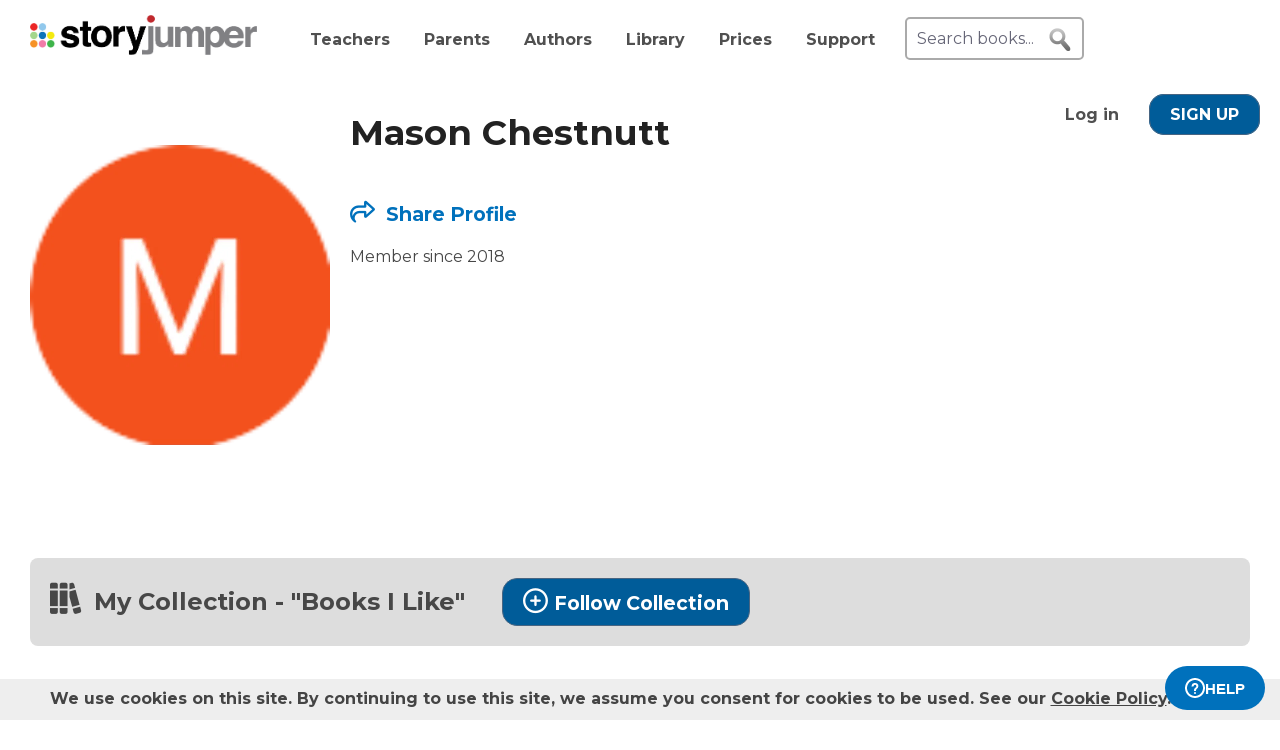

--- FILE ---
content_type: text/html; charset=UTF-8
request_url: https://www.storyjumper.com/profile/masonchestnut
body_size: 9822
content:
<!DOCTYPE html>
<html lang="en">
<head>
<link rel="dns-prefetch" href="//fonts.googleapis.com"/>
<link rel="dns-prefetch" href="//fonts.gstatic.com"/>
<link rel="dns-prefetch" href="//kit.fontawesome.com"/>
<link rel="dns-prefetch" href="//cdnjs.cloudflare.com"/>
<link rel="preconnect" href="https://fonts.googleapis.com" crossorigin="anonymous"/>
<link rel="preconnect" href="https://fonts.gstatic.com" crossorigin="anonymous"/>
<link rel="preconnect" href="https://kit.fontawesome.com" crossorigin="anonymous"/>
<link rel="preconnect" href="https://www.googletagmanager.com" crossorigin="anonymous"/>
<link rel="preconnect" href="https://cdnjs.cloudflare.com" crossorigin="anonymous"/>
<link rel="icon" href="https://www.storyjumper.com/favicon.ico" type="image/x-icon"/>
<link rel="shortcut icon" href="https://www.storyjumper.com/favicon.ico" type="image/x-icon"/>
<link rel="apple-touch-icon" href="/images/dots-logo-square-180.png"/>
<link rel="manifest" href="/files/manifest.webmanifest"/>
<meta http-equiv="Content-Type" content="text/html; charset=UTF-8"/>
<title>Mason Chestnutt&#039;s Author Profile | StoryJumper</title>
<meta property="og:title" content="Mason Chestnutt&#039;s Author Profile | StoryJumper"/> <meta name="description" content="Member since 2018 Here are the public books that I created and liked on StoryJumper."/>
<meta property="og:description" content="Member since 2018 Here are the public books that I created and liked on StoryJumper."/>
<meta name="viewport" content="width=device-width, initial-scale=1.0, user-scalable=yes"/>
<meta property="og:image" content="https://images2-cdn.storyjumper.net/transcoder.png?id=11-f50g41mvdr-5gjp4yt35.png&maxw=600&maxh=800"/>
<link href="https://fonts.googleapis.com/css2?family=Montserrat:wght@400;700&family=Roboto&display=swap" rel="stylesheet">
<link rel="stylesheet" href="https://kit.fontawesome.com/31a00936aa.css" crossorigin="anonymous">
<link rel="stylesheet" type="text/css" href="//ajax.googleapis.com/ajax/libs/jqueryui/1.10.4/themes/smoothness/jquery-ui.min.css"/>
<link href="https://www.storyjumper.com/css/A.main.min.css,,qc46e+djjohn.min.css,,qc46e,Mcc.QUvyQYX2Um.css.pagespeed.cf.npyKzG5rqK.css" rel="stylesheet" type="text/css"/>
<style>#authorPic{float:left}#authorPic img{width:300px;height:400px;border-radius:10px}#authorContainer{float:left;margin-left:20px;padding-top:20px}#authorContainer #authorMeta .badge{float:left;margin-left:50px;padding-top:7px;font-weight:bold}#authorName{float:left;font-size:2.2em;color:#222;line-height:1em}.paLabel{font-size:1.2em;display:inline-block;height:20px}#bio{margin-top:20px;max-width:700px;line-height:1.4em}.share-box{margin:30px 0 30px -5px}.share-box td{vertical-align:middle;padding:0 5px}.edit{margin-top:20px;text-align:center}.sublevels-container{background-color:#eee;max-width:430px;margin:25px 0;border-radius:10px}.sublevels{padding:0 25px}.sublevels td{padding:5px;font-weight:bold}.sublevels .value{font-size:1.5em;font-weight:bold;text-align:right}#shareLinkContainer{margin-top:50px;font-size:1.2em}</style><style>#shareContainer{padding:30px;border-radius:5px;text-align:left}#shareWithCollections{margin:0 0 20px;overflow-y:scroll;max-height:150px}#shareWithCollections .classShareCheckbox .state{cursor:pointer}#shareContainer a{text-decoration:none}#shareContainer .action input{padding:5px;width:100%;font-size:.8em;border:1px solid #eee}#shareContainer .action input:hover{cursor:pointer}.classShareCheckbox,.collectionCheckbox{font-size:1.2em;padding:10px}.classShareCheckbox a,.collectionCheckbox a{font-size:.9em}table{border-collapse:separate;border-spacing:20px 20px}table .action>:first-child{width:50%;text-align:right;padding-right:10px}table td{vertical-align:middle}</style><style>#signupblock{display:none;position:fixed!important;overflow:auto;text-align:center;top:0;left:0;right:0;bottom:0;z-index:900;background-color:rgba(255,255,255,.97);width:100%;padding:0;margin:0;border:0}.overlay-dialog{max-width:none;padding:0;margin:auto;outline:0;overflow:hidden}#signupblock-options{position:relative;margin:auto;outline:0;overflow:hidden;width:900px;height:550px;max-width:100%;max-height:100%;display:flex!important;flex-direction:column!important;justify-content:center!important;align-items:center;overflow:hidden!important;background-color:#add8e6}#signupblock-options .flex-item{text-align:center;max-width:300px}#signupblock-options .flex-item .signin-button img{max-width:100%}#signupblock-options .fb-signin-button,#signupblock-options .signin-button,#signupblock-options .signin-button img{margin-left:0}#signupblock-options .signupmessage{max-width:440px;margin-bottom:20px;color:#222}#signupblock-options .signupmessage-header{font-weight:bold;font-size:150%;margin-bottom:20px}#signupblock-close{position:absolute;cursor:pointer;top:0;right:0;font-size:20px;padding:25px}.signin-button{border:2px #999 solid}@media (max-width:640px){.overlay-dialog,#signupblock-options{width:100%;height:100%}}</style><script src="//cdnjs.cloudflare.com/ajax/libs/jquery/2.2.4/jquery.min.js" integrity="sha512-DUC8yqWf7ez3JD1jszxCWSVB0DMP78eOyBpMa5aJki1bIRARykviOuImIczkxlj1KhVSyS16w2FSQetkD4UU2w==" crossorigin="anonymous" referrerpolicy="no-referrer"></script>
<script type="text/javascript" src="//ajax.googleapis.com/ajax/libs/jqueryui/1.11.2/jquery-ui.min.js"></script>
<script src="https://www.storyjumper.com/script/all.min.js,qc46d+jquery.placeholder.min.js,qc46d+jquery.blockUI.min.js,qc46d.pagespeed.jc.FQaQuDsPJ9.js"></script><script>eval(mod_pagespeed_x8pXjsVD7k);</script>
<script>eval(mod_pagespeed_2xmcR8pTL9);</script>
<script>eval(mod_pagespeed_fl5nGMkGt2);</script>
<script src="https://www.googletagmanager.com/gtag/js?id=G-LVYW1D9WDQ" crossorigin="anonymous"></script>
<script>window.dataLayer=window.dataLayer||[];window.gtag=window.gtag||function(){dataLayer.push(arguments);};gtag('js',new Date());(function(){var page_path;var str=location.pathname;var pathMatch="/book/search/q/";var n=str.toLowerCase().indexOf(pathMatch);if(n>-1){page_path='/book/search/?q='+str.substring(n+pathMatch.length).replace(/%20/g,'+');}var ga4settings;if(/(iPad|iPhone|iPod)/g.test(navigator.userAgent)||(navigator.userAgent.match(/Mac/)&&navigator.maxTouchPoints&&navigator.maxTouchPoints>2)){ga4settings=ga4settings||{};ga4settings.deviceType="ipad";}if(ga4settings){gtag('set','user_properties',ga4settings);}if(page_path)gtag('config','G-LVYW1D9WDQ',{page_path:page_path});else
gtag('config','G-LVYW1D9WDQ');})();</script>
<script type="text/javascript">function showhelp(){if(window.ChatWidget&&window.ChatWidget.instance){if(!window.ChatWidget.instance.isOpen){window.ChatWidget.instance.toggle();}}return false;}</script>
</head>
<body id="home" class="home">
<div id="container" style="position: relative;">
<div id="pagetop">
<a href="/" onClick="gtag('event', 'click', { event_category: 'link', event_label: 'pageTopLogo' });" aria-label="StoryJumper Homepage"><div id="logo"></div></a>
<ul id="topnav" class='loggedOut' role="navigation" aria-label="Primary navigation">
<li class="navTeachers"><a href="/school" onclick="gtag('event', 'click', { event_category: 'link', event_label: 'navTeachers' });">Teachers</a></li>
<li class="navParents"><a href="/parents" onclick="gtag('event', 'click', { event_category: 'link', event_label: 'navParents' });">Parents</a></li>
<li class="navAuthors"><a href="/publishedAuthors" onclick="gtag('event', 'authorLink', { event_category: 'nav', event_label: 'navAuthors' });">Authors</a></li>
<li class="navLibrary"><a href="/book/search" onClick="gtag('event', 'libraryLink', { event_category: 'nav', event_label: 'navLibrary' });">Library</a></li>
<li class="navPrices"><a href="/prices" onClick="gtag('event', 'click', { event_category: 'link', event_label: 'pageTopPrices' });">Prices</a></li>
<li class="navHelp" style="position: relative;">
<a href="#" onClick="toggleBox('.helpBox'); gtag('event', 'click', { event_category: 'link', event_label: 'navHelp' }); return false;">Support</a>
<div class="helpBox fade-in hiddenInitially">
<a href="/book/create" class="helpOption">Author's Guide</a>
<a href="/main/classroom" class="helpOption">Teacher's Guide</a>
<a href="https://storyjumper.zendesk.com/hc/en-us/sections/115000726672-FAQ" class="helpOption">FAQ</a>
<a href="https://www.storyjumper.com/blog/" class="helpOption" onClick="gtag('event', 'click', { event_category: 'link', event_label: 'pageTopBlog' });">Blog</a>
<a href="#" class="helpOption" onclick="toggleBox('.helpBox'); return showhelp(); ">Help</a>
</div>
</li>
<li class="hiddenInitially">
<a href="/order/cart" id="cart_nav" onClick="gtag('event', 'click', { event_category: 'link', event_label: 'pageTopCart' });"><i class="fas fa-shopping-cart"></i>&nbsp;<span id="cartcount">0</span></a>
</li>
</ul>
<form id="searchBox" method="post" class='loggedOut' role="search" aria-label="Search StoryJumper books">
<input type="text" id="keywords" class="my-placeholder" placeholder="Search books..." value=""/>
<button type="submit" aria-label="search for books" id="searchButton"></button>
</form>
<ul id="login" class='loggedOut'>
<li><a href="https://www.storyjumper.com/user/login" onClick="gtag('event', 'click', { event_category: 'link', event_label: 'pageTopLogin' });">Log in</a></li> &nbsp;&nbsp;&nbsp;&nbsp;
<li style="margin-left: 0px;"><a href="https://www.storyjumper.com/user/signup" class="standardButton" onClick="gtag('event', 'signup', { event_category: 'user', event_label: 'pageTopSignUp' });">Sign Up</a></li>
</ul>
</div>
<div class="sjpagebody" id="pagebody">
<div class="sjpagemain" id="pagemain" role="main">
<div id="lib">
<div id="person" class="tile" style="padding-top: 20px;">
<div>
<div id="authorPic">
<img src="https://images2-cdn.storyjumper.net/transcoder.png?id=11-f50g41mvdr-5gjp4yt35.png&maxw=600&maxh=800" alt="Photo of Mason Chestnutt"/>
</div>
<div id="authorContainer">
<div id="authorMeta">
<h1 id="authorName">Mason Chestnutt</h1>
<div class="spacer"></div>
</div>
<div id="shareContainer" class="modalbox" style="display: none;">
<div class="modalClose modalCloseX">X</div>
<div style="font-weight: bold; font-size: 1.5em; margin-bottom: 20px;">Share with:</div>
<table>
<tr class="action">
<td>
<span>Social Media</span>
</td>
<td>
<div id="socialShare">
<a id="facebook" href="#" class="sjtip" title="Share to Facebook"> <img src="/images/facebook_64.png" alt="Share to Facebook button"/> </a>
<a id="pinterest" class="icon" data-pin-do="buttonPin" data-pin-count="beside" data-pin-custom="true" data-pin-save="false" href="https://www.pinterest.com/pin/create/button/?url=https%3A%2F%2Fwww.storyjumper.com%2Fprofile%2Fmasonchestnut&media=https%3A%2F%2Fimages2-cdn.storyjumper.net%2Ftranscoder.png%3Fid%3D11-f50g41mvdr-5gjp4yt35.png%26maxw%3D600%26maxh%3D800">
<img src="/images/pinterest_128.png" style="width:64px; height:64px;" alt="Share to Pinterest button"/>
</a>
<a id="twitter" href="#" class="sjtip" title="Share to Twitter"> <img src="/images/twitter_64.png" alt="Share to X / Twitter button"/> </a>
</div>
</td>
</tr>
<tr class="action">
<td>
<input id="copyLink" type='text' value='https://www.storyjumper.com/profile/masonchestnut'/> </td>
<td>
<div id="copyLinkButton" class="standardButton">COPY SHARE LINK</div>
<div id="copyLinkConfirmation" class="copiedConfirmation" style="display: none; margin-left: 10px;"><i class="fas fa-clipboard-check"></i> Copied to clipboard</div>
</td>
</tr>
<tr class="action" style="margin-top: 30px;">
<td>
<input id="copyEmbed" type="text" value="&lt;div id=&quot;sj_c_3428&quot;&gt;&lt;style&gt;#sj_c_3428{padding:20px;font:14px Arial,sans-serif}#sj_c_3428 .sj_b{max-width:275px;text-align:center;transition:transform .3s ease;overflow:hidden;border-radius:10px}#sj_c_3428 .sj_b:hover{transform:translateY(-5px)}#sj_c_3428 .sj_c{position:relative}#sj_c_3428 .sj_c img{width:100%;height:auto}#sj_c_3428 .sj_d{position:absolute;bottom:0;height:30px;padding-top:10px;font-size:18px;text-align:center;width:100%;background-color:rgba(46,42,42,.7);color:#fff}#sj_c_3428 .sj_e{display:block;font-size:16px;text-decoration:none;color:#0071bc;margin-top:5px}&lt;/style&gt;&lt;div class=&quot;sj_b&quot;&gt;&lt;/div&gt;&lt;script&gt;(function(){async function a(){try{const c=await fetch(&quot;https://www.storyjumper.com/api/ajaxGetProfile/v1/masonchestnut&quot;);if(!c.ok)throw new Error(`HTTP error! Status: ${c.status}`);const d=await c.json();if(d.error)throw new Error(`Error: ${d.error}`);b(d)}catch(c){console.error(&quot;Error fetching profile:&quot;,c),document.querySelector(&quot;#sj_c_3428 .sj_b&quot;).innerHTML=&quot;&lt;p&gt;Failed to load profile. Please try again later.&lt;/p&gt;&quot;}}function b(a){const b=document.querySelector(&quot;#sj_c_3428 .sj_b&quot;);if(b.innerHTML=&quot;&quot;,!a)return void(b.innerHTML=&quot;&lt;p&gt;No profile available to display.&lt;/p&gt;&quot;);const c=document.createElement(&quot;a&quot;);c.href=a.profileurl,c.target=&quot;_blank&quot;;const d=document.createElement(&quot;div&quot;);d.className=&quot;sj_c&quot;;const e=document.createElement(&quot;img&quot;);e.src=a.imgLink,e.alt=`StoryJumper author: &#039;${a.onlyName}&#039;`,e.className=&quot;sj_c&quot;;const f=document.createElement(&quot;div&quot;);f.className=&quot;sj_d&quot;,f.textContent=a.onlyName;const g=document.createElement(&quot;a&quot;);g.className=&quot;sj_e&quot;,g.textContent=&quot;Book created on StoryJumper&quot;,g.href=&quot;https://www.storyjumper.com&quot;,g.target=&quot;_blank&quot;,d.appendChild(e),d.appendChild(f),c.appendChild(d),b.appendChild(c),b.appendChild(g)}function c(){document.getElementById(&quot;sj_c_3428&quot;)&amp;&amp;a()}&quot;complete&quot;===document.readyState||&quot;loaded&quot;===document.readyState||&quot;interactive&quot;===document.readyState?c():document.addEventListener(&quot;DOMContentLoaded&quot;,()=&gt;{c()})})();&lt;/script&gt;&lt;/div&gt;"/>
</td>
<td>
<div id="embedCodeButton" class="standardButton">COPY EMBED CODE</div>
<div id="embedCodeConfirmation" class="copiedConfirmation" style="display: none; margin-left: 10px;"><i class="fas fa-clipboard-check"></i> Copied to clipboard</div>
</td>
</tr>
<tr class="action">
<td>
<span><img src="https://www.storyjumper.com/sjqr/?q=https%3A%2F%2Fwww.storyjumper.com%2Fgo%2Fwf8in338cysc%2Fqr" alt="QR code for sharing / printing"/></span>
</td>
<td>
<div id="qrCodeButton" class="standardButton"><i class="fas fa-printer"></i> PRINT QR CODE</div>
</td>
</tr>
</table>
</div>
<script>(function($){function updateClassLibrary(class_id,book_id,addOrRemove,callbackfn){$.ajax({type:'POST',url:"/library/ajaxUpdateClassLibrary",data:{class_id:class_id,book_id:book_id,addOrRemove:addOrRemove},dataType:"json",success:function(resultData){gtag('event','updateClassLibrary',{event_category:'book',event_label:addOrRemove});callbackfn(undefined,resultData);},error:function(jqXHR,textStatus,errorThrown){callbackfn('error');}});}function updateCollectionClasses(library_id,class_id,addOrRemove,callbackfn){$.ajax({type:'POST',url:"/library/ajaxUpdateCollectionClasses",data:{library_id:library_id,class_id:class_id,addOrRemove:addOrRemove},dataType:"json",success:function(resultData){gtag('event','updateCollectionClasses',{event_category:'library',event_label:addOrRemove});callbackfn(undefined,resultData);},error:function(jqXHR,textStatus,errorThrown){callbackfn('error');}});}function updateClassLibraryHandler(updateCheckBox,isChecked=true,$li=null){return function(error,result){if(error){location.reload();}else if(updateCheckBox){if(result&&result.reload){location.reload();}else if(isChecked){$li.find('.unchecked').removeClass('none');$li.find('.checked').addClass('none');}else{$li.find('.checked').removeClass('none');$li.find('.unchecked').addClass('none');}}};}$(document).ready(function(){setTimeout(function(){var scriptSrc="//assets.pinterest.com/js/pinit.js";var httpSrc="http:"+scriptSrc;var httpsSrc="https:"+scriptSrc;if(!document.querySelector('script[src="'+scriptSrc+'"], script[src="'+httpSrc+'"], script[src="'+httpsSrc+'"]')){var script=document.createElement('script');script.src=scriptSrc;script.async=true;script.defer=true;document.body.appendChild(script);}},60);$('#twitter').click(function(){var shareLink=$('#copyLink').val();var twitterLink="https://twitter.com/share?url=".concat(encodeURIComponent(shareLink),'&text='+"Check out this @StoryJumper author: ");var shareWindow=window.open('','_blank','left=0,top=0,width=750,height=300,toolbar=1,resizable=0');shareWindow.location.href=twitterLink;gtag('event','share',{event_category:'profile',event_label:'profile'+'-Twitter'});return false;});$('#facebook').click(function(){var shareLink=$('#copyLink').val();var facebookLink="https://www.facebook.com/sharer/sharer.php?u=".concat(encodeURIComponent(shareLink));var shareWindow=window.open('','_blank','left=0,top=0,width=750,height=300,toolbar=1,resizable=0');shareWindow.location.href=facebookLink;gtag('event','share',{event_category:'profile',event_label:'profile'+'-Facebook'});return false;});$('#copyLink, #copyLinkButton').click(function(){$('#copyLink').select();document.execCommand('copy');$('#copyLinkConfirmation').show();gtag('event','share',{event_category:'profile',event_label:'profile'+'-link'});});$('#copyEmbed, #embedCodeButton').click(function(){$('#copyEmbed').select();document.execCommand('copy');$('#embedCodeConfirmation').show();gtag('event','share',{event_category:'profile',event_label:'profile'+'-embed'});});$('#qrCodeButton').click(function(){gtag('event','share',{event_category:'profile',event_label:'profile'+'-qrCode'});window.open('/main/shareQR/profile/masonchestnut','_blank');});});})(jQuery);</script>
<div id="shareLinkContainer">
<a href="#" class="shareProfile" data-link="https://www.storyjumper.com/profile/masonchestnut" style="font-weight: bold;"><i class="far fa-share"></i> Share Profile</a>
</div>
<div id="bio">Member since 2018</div>
</div>
</div>
<div class="spacer"></div>
</div>
<div id="startBooks">&nbsp;</div>
<div class="tile">
<h2 class="header">
<i class="fas fa-books"></i> <span class="collectionName">My Collection - "Books I Like" </span>
<a href="#" class="addCollection standardButton" data-lid="16856685" style="text-transform: none; display: inline-block;"> <i class="far fa-plus-circle"></i>Follow Collection </a>
</h2>
<ul class="bookList">
<li class="bookItem">
<div class="bkPic">
<a href="/book/read/70019875/all-over-the-ocean">
<img id="70019875_title" class="pic" src="https://coverimg-cdn.storyjumper.net/coverimg/70019875/all-over-the-ocean?nv=2&width=170" data-title="all+over+the+ocean" alt="Book Cover for: all over the ocean"/>
</a>
</div>
<div class="bookTitle">
all over the ocean <div>
<div style="margin-top: 5px; font-weight: normal;">
by <a href="/profile/kenleyskinner" target="_blank" style="line-height: 1.7em;" aria-label="Profile page for Kenley Skinner">Kenley Skinner</a> </div>
</li>
<li class="bookItem">
<div class="bkPic">
<a href="/book/read/70019855/unicats-5">
<img id="70019855_title" class="pic" src="https://coverimg-cdn.storyjumper.net/coverimg/70019855/unicats-5?nv=4&width=170" data-title="unicats+5" alt="Book Cover for: unicats 5"/>
</a>
</div>
<div class="bookTitle">
unicats 5 <div>
<div style="margin-top: 5px; font-weight: normal;">
by <a href="/profile/leahartz" target="_blank" style="line-height: 1.7em;" aria-label="Profile page for Leah Artz">Leah Artz</a> </div>
</li>
<li class="bookItem">
<div class="bkPic">
<a href="/book/read/53392335/Dope-FORTNITE">
<img id="53392335_title" class="pic" src="https://coverimg-cdn.storyjumper.net/coverimg/53392335/Dope-FORTNITE?nv=5&width=170" data-title="Dope+FORTNITE" alt="Book Cover for: Dope FORTNITE"/>
</a>
</div>
<div class="bookTitle">
Dope FORTNITE <div>
<div style="margin-top: 5px; font-weight: normal;">
by <a href="/profile/Beastkiller2kmvp" target="_blank" style="line-height: 1.7em;" aria-label="Profile page for SAVAGE LAMBORGINI">SAVAGE LAMBORGINI</a> </div>
</li>
<li class="bookItem">
<div class="bkPic">
<a href="/book/read/47158736/Fnaf-Characters">
<img id="47158736_title" class="pic" src="https://coverimg-cdn.storyjumper.net/coverimg/47158736/Fnaf-Characters?nv=28&width=170" data-title="Fnaf+Characters" alt="Book Cover for: Fnaf Characters"/>
</a>
</div>
<div class="bookTitle">
Fnaf Characters <div>
<div style="margin-top: 5px; font-weight: normal;">
by <a href="/profile/GameReader707070" target="_blank" style="line-height: 1.7em;" aria-label="Profile page for GameReader707070">GameReader707070</a> </div>
</li>
<li class="bookItem">
<div class="bkPic">
<a href="/book/read/28060976/Purple-dude-dies">
<img id="28060976_title" class="pic" src="https://coverimg-cdn.storyjumper.net/coverimg/28060976/Purple-dude-dies?nv=0&width=170" data-title="Purple+dude+dies" alt="Book Cover for: Purple dude dies"/>
</a>
</div>
<div class="bookTitle">
Purple dude dies <div>
<div style="margin-top: 5px; font-weight: normal;">
by <a href="/profile/rebox" target="_blank" style="line-height: 1.7em;" aria-label="Profile page for rebox">rebox</a> </div>
</li>
<li class="morePrompt">
<a style="padding: 10px 20px;" class="plainButton" href="https://www.storyjumper.com/book/collection/masonchestnut/=ab28fc53208c88c4f833e8d3e0f34d66" onClick="gtag('event', 'click', { event_category: 'link', event_label: 'profileCollectionMore' });">
MORE BOOKS
</a>
</li>
</ul>
<div class="spacer">&nbsp;</div>
</div>
<a href="#" onclick="history.back(); window.scrollTo(0,0); return false;" style="margin: 20px 0 50px 50px; display: inline-block;"><i class="fas fa-arrow-circle-left"></i> Back</a>
</div>
<div id="signupblock">
<div class="overlay-dialog">
<div id="signupblock-options">
<div id="signupblock-close">X</div>
<div class="signupmessage">
<div id="signupmessage-like" class="signupmessage-option" style="display: none;">
<div class="signupmessage-header">Sign Up (free) to like it</div>
<div style="margin-bottom: 5px; font-size: 120%;">Your like shows your appreciation.</div>
<div style="font-size: 120%;">Authors want to know.</div>
</div>
<div id="signupmessage-save" class="signupmessage-option" style="display: none;">
<div class="signupmessage-header">Sign Up (free) to save it</div>
</div>
<div id="signupmessage-follow" class="signupmessage-option" style="display: none;">
<div class="signupmessage-header">Sign Up (free) to follow it</div>
</div>
<div id="signupmessage-generic" class="signupmessage-option" style="display: none;">
<div class="signupmessage-header">Sign Up (free) first</div>
</div>
</div>
<div class="google-signin flex-item">
<div class="signin-button">
<span class="icon"><svg xmlns="http://www.w3.org/2000/svg" xmlns:xlink="http://www.w3.org/1999/xlink" width="118px" height="120px" viewBox="0 0 118 120" version="1.1">
<g stroke="none" stroke-width="1" fill="none" fill-rule="evenodd">
<g transform="translate(-332.000000, -639.000000)">
<g transform="translate(332.000000, 639.000000)">
<g>
<path d="M117.6,61.3636364 C117.6,57.1090909 117.218182,53.0181818 116.509091,49.0909091 L60,49.0909091 L60,72.3 L92.2909091,72.3 C90.9,79.8 86.6727273,86.1545455 80.3181818,90.4090909 L80.3181818,105.463636 L99.7090909,105.463636 C111.054545,95.0181818 117.6,79.6363636 117.6,61.3636364 L117.6,61.3636364 Z" fill="#4285F4"></path>
<path d="M60,120 C76.2,120 89.7818182,114.627273 99.7090909,105.463636 L80.3181818,90.4090909 C74.9454545,94.0090909 68.0727273,96.1363636 60,96.1363636 C44.3727273,96.1363636 31.1454545,85.5818182 26.4272727,71.4 L6.38181818,71.4 L6.38181818,86.9454545 C16.2545455,106.554545 36.5454545,120 60,120 L60,120 Z" fill="#34A853"></path>
<path d="M26.4272727,71.4 C25.2272727,67.8 24.5454545,63.9545455 24.5454545,60 C24.5454545,56.0454545 25.2272727,52.2 26.4272727,48.6 L26.4272727,33.0545455 L6.38181818,33.0545455 C2.31818182,41.1545455 0,50.3181818 0,60 C0,69.6818182 2.31818182,78.8454545 6.38181818,86.9454545 L26.4272727,71.4 L26.4272727,71.4 Z" fill="#FBBC05"></path>
<path d="M60,23.8636364 C68.8090909,23.8636364 76.7181818,26.8909091 82.9363636,32.8363636 L100.145455,15.6272727 C89.7545455,5.94545455 76.1727273,0 60,0 C36.5454545,0 16.2545455,13.4454545 6.38181818,33.0545455 L26.4272727,48.6 C31.1454545,34.4181818 44.3727273,23.8636364 60,23.8636364 L60,23.8636364 Z" fill="#EA4335"></path>
<path d="M0,0 L120,0 L120,120 L0,120 L0,0 Z" id="Shape"></path>
</g>
</g>
</g>
</g>
</svg></span>
<span class="signin-button-text">Sign up with Google</span>
</div>
</div>
<div class="clever-signin flex-item">
<div class="signin-button">
<span class="icon"><img src="/images/clever-180x180.png" alt="Sign up with Clever"/></span>
<span class="signin-button-text">Sign up with Clever</span>
</div>
<div class="orSeparator">&nbsp;</div>
</div>
<div class="email-signup flex-item">
<div class="standardButton">Sign Up with email</div>
</div>
</div>
</div>
</div>
<script>function fullScreenAction(activateSelector,activateCallback){var bodyw,bodyh,bodyoverflow;var $parent=$('#content');if(!$parent[0])$parent=$('#container');$('#signupblock-close').click(function(){$parent.css({width:bodyw,height:bodyh,overflow:bodyoverflow});$("#signupblock").hide();});$(activateSelector).click(function(){bodyw=$parent.css('width');bodyh=$parent.css('height');bodyoverflow=$parent.css('overflow');$parent.css({width:'100vw',height:'100vh',overflow:'hidden'});return activateCallback.call(this);});}(function($){$(document).ready(function(){function processAction(loginmethod){var action=$('#signupblock').data('action');gtag('event',action,{event_category:'collection',event_label:'profile'+'-'+loginmethod+'-login'});if(action==='follow'){var lid=$('#signupblock').data('lid')||'-';var encodedurl='profile-smasonchestnut';window.location.assign(['/library/followUnauth',lid,encodedurl,loginmethod].join('/'));}else{console.log("Invalid action: "+action);}return false;}$('#signupblock-options .google-signin .signin-button').click(function(){processAction('google');});$('#signupblock-options .clever-signin .signin-button').click(function(){processAction('clever');});$('#signupblock-options .email-signup .standardButton').click(function(){processAction('email');});});})(jQuery);</script>
<script>function htmlEntities(str){return String(str).replace(/&/g,'&amp;').replace(/</g,'&lt;').replace(/>/g,'&gt;').replace(/"/g,'&quot;');}$(document).ready(function($){$(document).tooltip();fullScreenAction('.addCollection',function(){gtag('event','follow',{event_category:'collection',event_label:'profile-desktop-non-member'});var lid=$(this).data('lid');if(lid){$('#signupblock').data('lid',lid);}$('#signupblock').data('action','follow');$('.signupmessage-option').hide();$('#signupmessage-follow').show();$("#signupblock").css('display','flex');return false;});$('.description').each(function(){var description=$(this).html();var trunc;if(description.length>175){trunc=description.substr(0,175-1)+'&hellip;';$(this).html(trunc);}});$('.facebook').click(function(){var link=$(this).attr('data-facebookLink');window.open(link,'_blank','left=0,top=0,width=750,height=400,toolbar=1,resizable=0');gtag('event','share',{event_category:'profile',event_label:'Facebook'});return false;});$('.twitter').click(function(){var link=$(this).attr('data-twitterLink');window.open(link,'_blank','left=0,top=0,width=750,height=300,toolbar=1,resizable=0');gtag('event','share',{event_category:'profile',event_label:'Twitter'});return false;});$('.shareProfile').click(function(){var target=this;var shareLink=$(target).data('link');$('.copiedConfirmation').hide();$.blockUI({message:$('#shareContainer'),css:{top:'10%',width:'50%',left:'25%','max-height':'80%','overflow-y':'scroll'},overlayCSS:{opacity:0.9},onBlock:setupClickOutsideUnblockUIHandler,onUnblock:cleanupClickOutsideUnblockUIHandler});gtag('event','share',{event_category:'profile',event_label:'profile page'});return false;});$(document).on('click','.modalClose',function(){$.unblockUI();});});</script>
<script type="application/ld+json"> 
{
    "@context": "https://schema.org",
    "@type": "ProfilePage",
    "url": "https://www.storyjumper.com/profile/masonchestnut",
    "primaryImageofPage" : "https://images2-cdn.storyjumper.net/transcoder.png?id=11-f50g41mvdr-5gjp4yt35.png&maxw=600&maxh=800",
    "mainEntity" : {
        "@type" : "Person",
        "@id": "https://www.storyjumper.com/profile/masonchestnut",
        "name": "Mason Chestnutt",
        "image": "https://images2-cdn.storyjumper.net/transcoder.png?id=11-f50g41mvdr-5gjp4yt35.png&maxw=600&maxh=800",
        "description": "Member since 2018"
                    }
}
</script>
</div>
</div>
<div id="pagefooter">
<ul style="margin: 30px 0;">
<li><a href="/main/tos">Terms of Service</a></li>
<li><a href="/main/privacy">Privacy Policy</a></li>
<li class="navPrices"><a href="/prices" onClick="gtag('event', 'click', { event_category: 'link', event_label: 'pricesFooter' });">Prices</a></li>
<li><a href="#" onclick="gtag('event', 'click', { event_category: 'link', event_label: 'helpFooter' }); return showhelp();">Help</a></li>
</ul>
<div id="follow-us" class="segment">
<div class="container">
<span id="follow-us-text">Follow StoryJumper:</span>
<div class="follow-us-icons">
<a href="https://www.facebook.com/pages/StoryJumper/138914163254" target="_blank" rel="noreferrer,noopener"><img src="/images/facebook_48.png" alt="Follow us on Facebook" loading="lazy" decoding="async" width="48" height="48"/></a>
<a href="https://twitter.com/storyjumper" target="_blank" rel="noreferrer,noopener"><img src="/images/twitter_48.png" alt="Follow us on X / Twitter" loading="lazy" decoding="async" width="48" height="48"/></a>
</div>
</div>
</div>
<div id="pagefooter_copyright">
<span id="m_copyright">&#169;2026 StoryJumper&trade;, Inc.</span>
&nbsp;<span id="m_reserved">All rights reserved.</span>
</div>
</div>
<div id="cookieMessage" class="sjmessage">
<span class="sjmessageText">We use cookies on this site. <span>By continuing to use this site, we assume you consent for cookies to be used. See our <a href="/main/cookie" target="_blank" style="color: #444; text-decoration: underline;">Cookie Policy</a>.</span></span>
<span id="cookiedismiss" class="sjmessageClose" style="font-weight: bold; color: #444; font-size: 1.1em; font-family: sans-serif"> GOT IT</span>
<div class="spacer"></div>
</div>
<script>(function(){var dismiss=document.getElementById('cookiedismiss');var cookieMessage=document.getElementById('cookieMessage');dismiss.addEventListener("click",function(){var xhttp=new XMLHttpRequest();xhttp.onreadystatechange=function(){if(this.readyState==4&&this.status==200){var obj=JSON.parse(this.responseText);if(obj.status){cookieMessage.parentNode.removeChild(cookieMessage);}else{console.log("Something went wrong with sending dismiss request: "+this.responseText);cookieMessage.remove();}}else if(this.readyState==4){console.log("Something went wrong with sending dismiss request: "+this.responseText);cookieMessage.remove();}};xhttp.open("GET",'/main/ajaxDismissCookieMessage',true);xhttp.send();});})();</script>
</div>
<!--[if lte IE 6]>
          <script type="text/javascript" src="/script/supersleight-min.js"></script>
        <![endif]-->
<!--[if IE]>
          <script type="text/javascript" src="/script/DD_r.js"></script>
          <script type="text/javascript" src="/script/ierc.js"></script>
        <![endif]-->
<script async src="/script/djjohn.min.js?c46d"></script>
<script>(function(){const languages=(navigator.languages||[navigator.language||navigator.userLanguage||'en']).map(lang=>lang.substring(0,2).toLowerCase());const defaultConfig={userData:{user_id:null,username:null,first_name:null,last_name:null,email:null,isVIP:false,isStudent:false,isTeacher:false,geo:"Columbus OH United States",authservice:"",},languages:languages};if(window.initChatWidget)document.addEventListener('DOMContentLoaded',function(){window.initChatWidget(defaultConfig);});else
window.chatWidgetConfig=defaultConfig;})();</script>
<script type="text/javascript">(function(){if(typeof String.prototype.trim!=='function'){String.prototype.trim=function(){return this.replace(/^\s+|\s+$/g,'');};}var searchBox=document.getElementById("searchBox");var loginDiv=document.getElementById("login");var navUserName=document.getElementById("navUserName");if(searchBox&&loginDiv&&navUserName){var searchRec=searchBox.getBoundingClientRect();var loginRec=loginDiv.getBoundingClientRect();if(Math.abs(searchRec.top-loginRec.top)>10){if(navUserName.innerHTML.length>6){var nameString=navUserName.innerHTML;navUserName.innerHTML=nameString.split(/\s+|\-/,1)[0];}}}$('#keywords').placeholder();if(searchBox){searchBox.onsubmit=function(){var keywords=document.getElementById('keywords').value.trim().replace(/'|!/g,"");keywords=(keywords==='Search for books')?"":keywords;gtag('event','search',{event_category:'book',event_label:keywords});window.location='/book/search/q/'+encodeURIComponent(keywords);return false;};}})();</script>
<script>function toggleBox(className){document.querySelector(className).classList.toggle('hiddenInitially');}</script>
<script defer src="https://static.cloudflareinsights.com/beacon.min.js/vcd15cbe7772f49c399c6a5babf22c1241717689176015" integrity="sha512-ZpsOmlRQV6y907TI0dKBHq9Md29nnaEIPlkf84rnaERnq6zvWvPUqr2ft8M1aS28oN72PdrCzSjY4U6VaAw1EQ==" data-cf-beacon='{"version":"2024.11.0","token":"18d1b1881a8e4bd3b6a4cc65e3740607","server_timing":{"name":{"cfCacheStatus":true,"cfEdge":true,"cfExtPri":true,"cfL4":true,"cfOrigin":true,"cfSpeedBrain":true},"location_startswith":null}}' crossorigin="anonymous"></script>
</body>
</html>
